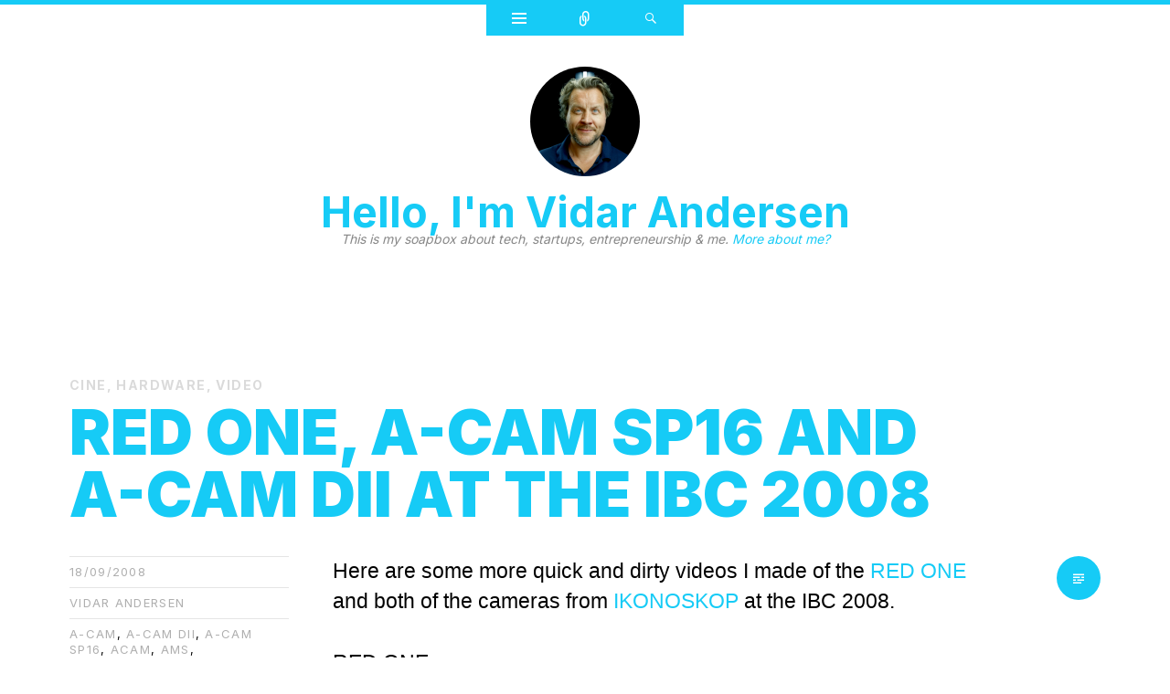

--- FILE ---
content_type: text/html; charset=UTF-8
request_url: https://blog.vidarandersen.com/red-one-a-cam-sp16-and-a-cam-dii-at-the-ibc-2008/
body_size: 11595
content:

<!DOCTYPE html>
<html dir="ltr" lang="en-US" prefix="og: https://ogp.me/ns#">
<head>
<meta charset="UTF-8" />
<meta name="viewport" content="width=device-width" />
<title>RED ONE, A-cam SP16 and A-cam dII at the IBC 2008 | Hello, I'm Vidar Andersen</title>
<link rel="profile" href="http://gmpg.org/xfn/11" />
<link rel="pingback" href="https://blog.vidarandersen.com/xmlrpc.php" />
<!--[if lt IE 9]>
<script src="https://blog.vidarandersen.com/wp-content/themes/ryu/js/html5.js" type="text/javascript"></script>
<![endif]-->

<title>RED ONE, A-cam SP16 and A-cam dII at the IBC 2008 | Hello, I'm Vidar Andersen</title>
	<style>img:is([sizes="auto" i], [sizes^="auto," i]) { contain-intrinsic-size: 3000px 1500px }</style>
	
		<!-- All in One SEO 4.9.3 - aioseo.com -->
	<meta name="description" content="Here are some more quick and dirty videos I made of the RED ONE and both of the cameras from IKONOSKOP at the IBC 2008. RED ONE A-cam SP16 and dII IKONOSKOP also has a sort of blog with reports from the IBC 2008." />
	<meta name="robots" content="max-image-preview:large" />
	<meta name="author" content="Vidar Andersen"/>
	<link rel="canonical" href="https://blog.vidarandersen.com/red-one-a-cam-sp16-and-a-cam-dii-at-the-ibc-2008/" />
	<meta name="generator" content="All in One SEO (AIOSEO) 4.9.3" />
		<meta property="og:locale" content="en_US" />
		<meta property="og:site_name" content="Hello, I&#039;m Vidar Andersen – This is my soapbox about tech, startups, entrepreneurship &amp; me." />
		<meta property="og:type" content="article" />
		<meta property="og:title" content="RED ONE, A-cam SP16 and A-cam dII at the IBC 2008 | Hello, I&#039;m Vidar Andersen" />
		<meta property="og:description" content="Here are some more quick and dirty videos I made of the RED ONE and both of the cameras from IKONOSKOP at the IBC 2008. RED ONE A-cam SP16 and dII IKONOSKOP also has a sort of blog with reports from the IBC 2008." />
		<meta property="og:url" content="https://blog.vidarandersen.com/red-one-a-cam-sp16-and-a-cam-dii-at-the-ibc-2008/" />
		<meta property="article:published_time" content="2008-09-18T21:29:07+00:00" />
		<meta property="article:modified_time" content="2024-07-10T08:27:33+00:00" />
		<meta property="article:author" content="blacktar" />
		<meta name="twitter:card" content="summary" />
		<meta name="twitter:title" content="RED ONE, A-cam SP16 and A-cam dII at the IBC 2008 | Hello, I&#039;m Vidar Andersen" />
		<meta name="twitter:description" content="Here are some more quick and dirty videos I made of the RED ONE and both of the cameras from IKONOSKOP at the IBC 2008. RED ONE A-cam SP16 and dII IKONOSKOP also has a sort of blog with reports from the IBC 2008." />
		<meta name="twitter:creator" content="@blacktar" />
		<script type="application/ld+json" class="aioseo-schema">
			{"@context":"https:\/\/schema.org","@graph":[{"@type":"Article","@id":"https:\/\/blog.vidarandersen.com\/red-one-a-cam-sp16-and-a-cam-dii-at-the-ibc-2008\/#article","name":"RED ONE, A-cam SP16 and A-cam dII at the IBC 2008 | Hello, I'm Vidar Andersen","headline":"RED ONE, A-cam SP16 and A-cam dII at the IBC 2008","author":{"@id":"https:\/\/blog.vidarandersen.com\/author\/admin\/#author"},"publisher":{"@id":"https:\/\/blog.vidarandersen.com\/#person"},"image":{"@type":"ImageObject","@id":"https:\/\/blog.vidarandersen.com\/red-one-a-cam-sp16-and-a-cam-dii-at-the-ibc-2008\/#articleImage","url":"https:\/\/secure.gravatar.com\/avatar\/7f9cf043338dbb7ed5306ef9851de93e55201e7dfec09ce88d36694ce63f1fba?s=96&d=mm&r=g","width":96,"height":96,"caption":"Vidar Andersen"},"datePublished":"2008-09-18T23:29:07+02:00","dateModified":"2024-07-10T10:27:33+02:00","inLanguage":"en-US","mainEntityOfPage":{"@id":"https:\/\/blog.vidarandersen.com\/red-one-a-cam-sp16-and-a-cam-dii-at-the-ibc-2008\/#webpage"},"isPartOf":{"@id":"https:\/\/blog.vidarandersen.com\/red-one-a-cam-sp16-and-a-cam-dii-at-the-ibc-2008\/#webpage"},"articleSection":"cine, Hardware, video, a-cam, a-cam dII, a-cam sp16, acam, ams, amsterdam, cinema, cinematography, digital, film, film making, ibc, ibc08, ibc2008, indie, red, red one, redone, super 16"},{"@type":"BreadcrumbList","@id":"https:\/\/blog.vidarandersen.com\/red-one-a-cam-sp16-and-a-cam-dii-at-the-ibc-2008\/#breadcrumblist","itemListElement":[{"@type":"ListItem","@id":"https:\/\/blog.vidarandersen.com#listItem","position":1,"name":"Home","item":"https:\/\/blog.vidarandersen.com","nextItem":{"@type":"ListItem","@id":"https:\/\/blog.vidarandersen.com\/category\/hardware\/#listItem","name":"Hardware"}},{"@type":"ListItem","@id":"https:\/\/blog.vidarandersen.com\/category\/hardware\/#listItem","position":2,"name":"Hardware","item":"https:\/\/blog.vidarandersen.com\/category\/hardware\/","nextItem":{"@type":"ListItem","@id":"https:\/\/blog.vidarandersen.com\/red-one-a-cam-sp16-and-a-cam-dii-at-the-ibc-2008\/#listItem","name":"RED ONE, A-cam SP16 and A-cam dII at the IBC 2008"},"previousItem":{"@type":"ListItem","@id":"https:\/\/blog.vidarandersen.com#listItem","name":"Home"}},{"@type":"ListItem","@id":"https:\/\/blog.vidarandersen.com\/red-one-a-cam-sp16-and-a-cam-dii-at-the-ibc-2008\/#listItem","position":3,"name":"RED ONE, A-cam SP16 and A-cam dII at the IBC 2008","previousItem":{"@type":"ListItem","@id":"https:\/\/blog.vidarandersen.com\/category\/hardware\/#listItem","name":"Hardware"}}]},{"@type":"Person","@id":"https:\/\/blog.vidarandersen.com\/#person","name":"Vidar Andersen","image":{"@type":"ImageObject","@id":"https:\/\/blog.vidarandersen.com\/red-one-a-cam-sp16-and-a-cam-dii-at-the-ibc-2008\/#personImage","url":"https:\/\/secure.gravatar.com\/avatar\/7f9cf043338dbb7ed5306ef9851de93e55201e7dfec09ce88d36694ce63f1fba?s=96&d=mm&r=g","width":96,"height":96,"caption":"Vidar Andersen"},"sameAs":["blacktar","blacktar"]},{"@type":"Person","@id":"https:\/\/blog.vidarandersen.com\/author\/admin\/#author","url":"https:\/\/blog.vidarandersen.com\/author\/admin\/","name":"Vidar Andersen","image":{"@type":"ImageObject","@id":"https:\/\/blog.vidarandersen.com\/red-one-a-cam-sp16-and-a-cam-dii-at-the-ibc-2008\/#authorImage","url":"https:\/\/secure.gravatar.com\/avatar\/7f9cf043338dbb7ed5306ef9851de93e55201e7dfec09ce88d36694ce63f1fba?s=96&d=mm&r=g","width":96,"height":96,"caption":"Vidar Andersen"},"sameAs":["blacktar","blacktar"]},{"@type":"WebPage","@id":"https:\/\/blog.vidarandersen.com\/red-one-a-cam-sp16-and-a-cam-dii-at-the-ibc-2008\/#webpage","url":"https:\/\/blog.vidarandersen.com\/red-one-a-cam-sp16-and-a-cam-dii-at-the-ibc-2008\/","name":"RED ONE, A-cam SP16 and A-cam dII at the IBC 2008 | Hello, I'm Vidar Andersen","description":"Here are some more quick and dirty videos I made of the RED ONE and both of the cameras from IKONOSKOP at the IBC 2008. RED ONE A-cam SP16 and dII IKONOSKOP also has a sort of blog with reports from the IBC 2008.","inLanguage":"en-US","isPartOf":{"@id":"https:\/\/blog.vidarandersen.com\/#website"},"breadcrumb":{"@id":"https:\/\/blog.vidarandersen.com\/red-one-a-cam-sp16-and-a-cam-dii-at-the-ibc-2008\/#breadcrumblist"},"author":{"@id":"https:\/\/blog.vidarandersen.com\/author\/admin\/#author"},"creator":{"@id":"https:\/\/blog.vidarandersen.com\/author\/admin\/#author"},"datePublished":"2008-09-18T23:29:07+02:00","dateModified":"2024-07-10T10:27:33+02:00"},{"@type":"WebSite","@id":"https:\/\/blog.vidarandersen.com\/#website","url":"https:\/\/blog.vidarandersen.com\/","name":"Hello, I'm Vidar Andersen and this is my soap box","alternateName":"blacktar's soap box","description":"This is my soapbox about tech, startups, entrepreneurship & me.","inLanguage":"en-US","publisher":{"@id":"https:\/\/blog.vidarandersen.com\/#person"}}]}
		</script>
		<!-- All in One SEO -->

<link rel='dns-prefetch' href='//stats.wp.com' />
<link rel='dns-prefetch' href='//fonts.googleapis.com' />
<link rel='dns-prefetch' href='//widgets.wp.com' />
<link rel='dns-prefetch' href='//s0.wp.com' />
<link rel='dns-prefetch' href='//0.gravatar.com' />
<link rel='dns-prefetch' href='//1.gravatar.com' />
<link rel='dns-prefetch' href='//2.gravatar.com' />
<link rel='preconnect' href='//c0.wp.com' />
<link rel='preconnect' href='//i0.wp.com' />
<link rel="alternate" type="application/rss+xml" title="Hello, I&#039;m Vidar Andersen &raquo; Feed" href="https://blog.vidarandersen.com/feed/" />
		<!-- This site uses the Google Analytics by MonsterInsights plugin v9.11.1 - Using Analytics tracking - https://www.monsterinsights.com/ -->
		<!-- Note: MonsterInsights is not currently configured on this site. The site owner needs to authenticate with Google Analytics in the MonsterInsights settings panel. -->
					<!-- No tracking code set -->
				<!-- / Google Analytics by MonsterInsights -->
		<script type="text/javascript">
/* <![CDATA[ */
window._wpemojiSettings = {"baseUrl":"https:\/\/s.w.org\/images\/core\/emoji\/16.0.1\/72x72\/","ext":".png","svgUrl":"https:\/\/s.w.org\/images\/core\/emoji\/16.0.1\/svg\/","svgExt":".svg","source":{"concatemoji":"https:\/\/blog.vidarandersen.com\/wp-includes\/js\/wp-emoji-release.min.js?ver=6.8.3"}};
/*! This file is auto-generated */
!function(s,n){var o,i,e;function c(e){try{var t={supportTests:e,timestamp:(new Date).valueOf()};sessionStorage.setItem(o,JSON.stringify(t))}catch(e){}}function p(e,t,n){e.clearRect(0,0,e.canvas.width,e.canvas.height),e.fillText(t,0,0);var t=new Uint32Array(e.getImageData(0,0,e.canvas.width,e.canvas.height).data),a=(e.clearRect(0,0,e.canvas.width,e.canvas.height),e.fillText(n,0,0),new Uint32Array(e.getImageData(0,0,e.canvas.width,e.canvas.height).data));return t.every(function(e,t){return e===a[t]})}function u(e,t){e.clearRect(0,0,e.canvas.width,e.canvas.height),e.fillText(t,0,0);for(var n=e.getImageData(16,16,1,1),a=0;a<n.data.length;a++)if(0!==n.data[a])return!1;return!0}function f(e,t,n,a){switch(t){case"flag":return n(e,"\ud83c\udff3\ufe0f\u200d\u26a7\ufe0f","\ud83c\udff3\ufe0f\u200b\u26a7\ufe0f")?!1:!n(e,"\ud83c\udde8\ud83c\uddf6","\ud83c\udde8\u200b\ud83c\uddf6")&&!n(e,"\ud83c\udff4\udb40\udc67\udb40\udc62\udb40\udc65\udb40\udc6e\udb40\udc67\udb40\udc7f","\ud83c\udff4\u200b\udb40\udc67\u200b\udb40\udc62\u200b\udb40\udc65\u200b\udb40\udc6e\u200b\udb40\udc67\u200b\udb40\udc7f");case"emoji":return!a(e,"\ud83e\udedf")}return!1}function g(e,t,n,a){var r="undefined"!=typeof WorkerGlobalScope&&self instanceof WorkerGlobalScope?new OffscreenCanvas(300,150):s.createElement("canvas"),o=r.getContext("2d",{willReadFrequently:!0}),i=(o.textBaseline="top",o.font="600 32px Arial",{});return e.forEach(function(e){i[e]=t(o,e,n,a)}),i}function t(e){var t=s.createElement("script");t.src=e,t.defer=!0,s.head.appendChild(t)}"undefined"!=typeof Promise&&(o="wpEmojiSettingsSupports",i=["flag","emoji"],n.supports={everything:!0,everythingExceptFlag:!0},e=new Promise(function(e){s.addEventListener("DOMContentLoaded",e,{once:!0})}),new Promise(function(t){var n=function(){try{var e=JSON.parse(sessionStorage.getItem(o));if("object"==typeof e&&"number"==typeof e.timestamp&&(new Date).valueOf()<e.timestamp+604800&&"object"==typeof e.supportTests)return e.supportTests}catch(e){}return null}();if(!n){if("undefined"!=typeof Worker&&"undefined"!=typeof OffscreenCanvas&&"undefined"!=typeof URL&&URL.createObjectURL&&"undefined"!=typeof Blob)try{var e="postMessage("+g.toString()+"("+[JSON.stringify(i),f.toString(),p.toString(),u.toString()].join(",")+"));",a=new Blob([e],{type:"text/javascript"}),r=new Worker(URL.createObjectURL(a),{name:"wpTestEmojiSupports"});return void(r.onmessage=function(e){c(n=e.data),r.terminate(),t(n)})}catch(e){}c(n=g(i,f,p,u))}t(n)}).then(function(e){for(var t in e)n.supports[t]=e[t],n.supports.everything=n.supports.everything&&n.supports[t],"flag"!==t&&(n.supports.everythingExceptFlag=n.supports.everythingExceptFlag&&n.supports[t]);n.supports.everythingExceptFlag=n.supports.everythingExceptFlag&&!n.supports.flag,n.DOMReady=!1,n.readyCallback=function(){n.DOMReady=!0}}).then(function(){return e}).then(function(){var e;n.supports.everything||(n.readyCallback(),(e=n.source||{}).concatemoji?t(e.concatemoji):e.wpemoji&&e.twemoji&&(t(e.twemoji),t(e.wpemoji)))}))}((window,document),window._wpemojiSettings);
/* ]]> */
</script>
<style id='wp-emoji-styles-inline-css' type='text/css'>

	img.wp-smiley, img.emoji {
		display: inline !important;
		border: none !important;
		box-shadow: none !important;
		height: 1em !important;
		width: 1em !important;
		margin: 0 0.07em !important;
		vertical-align: -0.1em !important;
		background: none !important;
		padding: 0 !important;
	}
</style>
<link rel='stylesheet' id='wp-block-library-css' href='https://c0.wp.com/c/6.8.3/wp-includes/css/dist/block-library/style.min.css' type='text/css' media='all' />
<style id='classic-theme-styles-inline-css' type='text/css'>
/*! This file is auto-generated */
.wp-block-button__link{color:#fff;background-color:#32373c;border-radius:9999px;box-shadow:none;text-decoration:none;padding:calc(.667em + 2px) calc(1.333em + 2px);font-size:1.125em}.wp-block-file__button{background:#32373c;color:#fff;text-decoration:none}
</style>
<link rel='stylesheet' id='aioseo/css/src/vue/standalone/blocks/table-of-contents/global.scss-css' href='https://blog.vidarandersen.com/wp-content/plugins/all-in-one-seo-pack/dist/Lite/assets/css/table-of-contents/global.e90f6d47.css?ver=4.9.3' type='text/css' media='all' />
<link rel='stylesheet' id='icb-image-compare-style-css' href='https://blog.vidarandersen.com/wp-content/plugins/before-after-image-compare/build/view.css?ver=6.8.3' type='text/css' media='all' />
<link rel='stylesheet' id='mediaelement-css' href='https://c0.wp.com/c/6.8.3/wp-includes/js/mediaelement/mediaelementplayer-legacy.min.css' type='text/css' media='all' />
<link rel='stylesheet' id='wp-mediaelement-css' href='https://c0.wp.com/c/6.8.3/wp-includes/js/mediaelement/wp-mediaelement.min.css' type='text/css' media='all' />
<style id='jetpack-sharing-buttons-style-inline-css' type='text/css'>
.jetpack-sharing-buttons__services-list{display:flex;flex-direction:row;flex-wrap:wrap;gap:0;list-style-type:none;margin:5px;padding:0}.jetpack-sharing-buttons__services-list.has-small-icon-size{font-size:12px}.jetpack-sharing-buttons__services-list.has-normal-icon-size{font-size:16px}.jetpack-sharing-buttons__services-list.has-large-icon-size{font-size:24px}.jetpack-sharing-buttons__services-list.has-huge-icon-size{font-size:36px}@media print{.jetpack-sharing-buttons__services-list{display:none!important}}.editor-styles-wrapper .wp-block-jetpack-sharing-buttons{gap:0;padding-inline-start:0}ul.jetpack-sharing-buttons__services-list.has-background{padding:1.25em 2.375em}
</style>
<style id='global-styles-inline-css' type='text/css'>
:root{--wp--preset--aspect-ratio--square: 1;--wp--preset--aspect-ratio--4-3: 4/3;--wp--preset--aspect-ratio--3-4: 3/4;--wp--preset--aspect-ratio--3-2: 3/2;--wp--preset--aspect-ratio--2-3: 2/3;--wp--preset--aspect-ratio--16-9: 16/9;--wp--preset--aspect-ratio--9-16: 9/16;--wp--preset--color--black: #000000;--wp--preset--color--cyan-bluish-gray: #abb8c3;--wp--preset--color--white: #ffffff;--wp--preset--color--pale-pink: #f78da7;--wp--preset--color--vivid-red: #cf2e2e;--wp--preset--color--luminous-vivid-orange: #ff6900;--wp--preset--color--luminous-vivid-amber: #fcb900;--wp--preset--color--light-green-cyan: #7bdcb5;--wp--preset--color--vivid-green-cyan: #00d084;--wp--preset--color--pale-cyan-blue: #8ed1fc;--wp--preset--color--vivid-cyan-blue: #0693e3;--wp--preset--color--vivid-purple: #9b51e0;--wp--preset--gradient--vivid-cyan-blue-to-vivid-purple: linear-gradient(135deg,rgba(6,147,227,1) 0%,rgb(155,81,224) 100%);--wp--preset--gradient--light-green-cyan-to-vivid-green-cyan: linear-gradient(135deg,rgb(122,220,180) 0%,rgb(0,208,130) 100%);--wp--preset--gradient--luminous-vivid-amber-to-luminous-vivid-orange: linear-gradient(135deg,rgba(252,185,0,1) 0%,rgba(255,105,0,1) 100%);--wp--preset--gradient--luminous-vivid-orange-to-vivid-red: linear-gradient(135deg,rgba(255,105,0,1) 0%,rgb(207,46,46) 100%);--wp--preset--gradient--very-light-gray-to-cyan-bluish-gray: linear-gradient(135deg,rgb(238,238,238) 0%,rgb(169,184,195) 100%);--wp--preset--gradient--cool-to-warm-spectrum: linear-gradient(135deg,rgb(74,234,220) 0%,rgb(151,120,209) 20%,rgb(207,42,186) 40%,rgb(238,44,130) 60%,rgb(251,105,98) 80%,rgb(254,248,76) 100%);--wp--preset--gradient--blush-light-purple: linear-gradient(135deg,rgb(255,206,236) 0%,rgb(152,150,240) 100%);--wp--preset--gradient--blush-bordeaux: linear-gradient(135deg,rgb(254,205,165) 0%,rgb(254,45,45) 50%,rgb(107,0,62) 100%);--wp--preset--gradient--luminous-dusk: linear-gradient(135deg,rgb(255,203,112) 0%,rgb(199,81,192) 50%,rgb(65,88,208) 100%);--wp--preset--gradient--pale-ocean: linear-gradient(135deg,rgb(255,245,203) 0%,rgb(182,227,212) 50%,rgb(51,167,181) 100%);--wp--preset--gradient--electric-grass: linear-gradient(135deg,rgb(202,248,128) 0%,rgb(113,206,126) 100%);--wp--preset--gradient--midnight: linear-gradient(135deg,rgb(2,3,129) 0%,rgb(40,116,252) 100%);--wp--preset--font-size--small: 13px;--wp--preset--font-size--medium: 20px;--wp--preset--font-size--large: 36px;--wp--preset--font-size--x-large: 42px;--wp--preset--spacing--20: 0.44rem;--wp--preset--spacing--30: 0.67rem;--wp--preset--spacing--40: 1rem;--wp--preset--spacing--50: 1.5rem;--wp--preset--spacing--60: 2.25rem;--wp--preset--spacing--70: 3.38rem;--wp--preset--spacing--80: 5.06rem;--wp--preset--shadow--natural: 6px 6px 9px rgba(0, 0, 0, 0.2);--wp--preset--shadow--deep: 12px 12px 50px rgba(0, 0, 0, 0.4);--wp--preset--shadow--sharp: 6px 6px 0px rgba(0, 0, 0, 0.2);--wp--preset--shadow--outlined: 6px 6px 0px -3px rgba(255, 255, 255, 1), 6px 6px rgba(0, 0, 0, 1);--wp--preset--shadow--crisp: 6px 6px 0px rgba(0, 0, 0, 1);}:where(.is-layout-flex){gap: 0.5em;}:where(.is-layout-grid){gap: 0.5em;}body .is-layout-flex{display: flex;}.is-layout-flex{flex-wrap: wrap;align-items: center;}.is-layout-flex > :is(*, div){margin: 0;}body .is-layout-grid{display: grid;}.is-layout-grid > :is(*, div){margin: 0;}:where(.wp-block-columns.is-layout-flex){gap: 2em;}:where(.wp-block-columns.is-layout-grid){gap: 2em;}:where(.wp-block-post-template.is-layout-flex){gap: 1.25em;}:where(.wp-block-post-template.is-layout-grid){gap: 1.25em;}.has-black-color{color: var(--wp--preset--color--black) !important;}.has-cyan-bluish-gray-color{color: var(--wp--preset--color--cyan-bluish-gray) !important;}.has-white-color{color: var(--wp--preset--color--white) !important;}.has-pale-pink-color{color: var(--wp--preset--color--pale-pink) !important;}.has-vivid-red-color{color: var(--wp--preset--color--vivid-red) !important;}.has-luminous-vivid-orange-color{color: var(--wp--preset--color--luminous-vivid-orange) !important;}.has-luminous-vivid-amber-color{color: var(--wp--preset--color--luminous-vivid-amber) !important;}.has-light-green-cyan-color{color: var(--wp--preset--color--light-green-cyan) !important;}.has-vivid-green-cyan-color{color: var(--wp--preset--color--vivid-green-cyan) !important;}.has-pale-cyan-blue-color{color: var(--wp--preset--color--pale-cyan-blue) !important;}.has-vivid-cyan-blue-color{color: var(--wp--preset--color--vivid-cyan-blue) !important;}.has-vivid-purple-color{color: var(--wp--preset--color--vivid-purple) !important;}.has-black-background-color{background-color: var(--wp--preset--color--black) !important;}.has-cyan-bluish-gray-background-color{background-color: var(--wp--preset--color--cyan-bluish-gray) !important;}.has-white-background-color{background-color: var(--wp--preset--color--white) !important;}.has-pale-pink-background-color{background-color: var(--wp--preset--color--pale-pink) !important;}.has-vivid-red-background-color{background-color: var(--wp--preset--color--vivid-red) !important;}.has-luminous-vivid-orange-background-color{background-color: var(--wp--preset--color--luminous-vivid-orange) !important;}.has-luminous-vivid-amber-background-color{background-color: var(--wp--preset--color--luminous-vivid-amber) !important;}.has-light-green-cyan-background-color{background-color: var(--wp--preset--color--light-green-cyan) !important;}.has-vivid-green-cyan-background-color{background-color: var(--wp--preset--color--vivid-green-cyan) !important;}.has-pale-cyan-blue-background-color{background-color: var(--wp--preset--color--pale-cyan-blue) !important;}.has-vivid-cyan-blue-background-color{background-color: var(--wp--preset--color--vivid-cyan-blue) !important;}.has-vivid-purple-background-color{background-color: var(--wp--preset--color--vivid-purple) !important;}.has-black-border-color{border-color: var(--wp--preset--color--black) !important;}.has-cyan-bluish-gray-border-color{border-color: var(--wp--preset--color--cyan-bluish-gray) !important;}.has-white-border-color{border-color: var(--wp--preset--color--white) !important;}.has-pale-pink-border-color{border-color: var(--wp--preset--color--pale-pink) !important;}.has-vivid-red-border-color{border-color: var(--wp--preset--color--vivid-red) !important;}.has-luminous-vivid-orange-border-color{border-color: var(--wp--preset--color--luminous-vivid-orange) !important;}.has-luminous-vivid-amber-border-color{border-color: var(--wp--preset--color--luminous-vivid-amber) !important;}.has-light-green-cyan-border-color{border-color: var(--wp--preset--color--light-green-cyan) !important;}.has-vivid-green-cyan-border-color{border-color: var(--wp--preset--color--vivid-green-cyan) !important;}.has-pale-cyan-blue-border-color{border-color: var(--wp--preset--color--pale-cyan-blue) !important;}.has-vivid-cyan-blue-border-color{border-color: var(--wp--preset--color--vivid-cyan-blue) !important;}.has-vivid-purple-border-color{border-color: var(--wp--preset--color--vivid-purple) !important;}.has-vivid-cyan-blue-to-vivid-purple-gradient-background{background: var(--wp--preset--gradient--vivid-cyan-blue-to-vivid-purple) !important;}.has-light-green-cyan-to-vivid-green-cyan-gradient-background{background: var(--wp--preset--gradient--light-green-cyan-to-vivid-green-cyan) !important;}.has-luminous-vivid-amber-to-luminous-vivid-orange-gradient-background{background: var(--wp--preset--gradient--luminous-vivid-amber-to-luminous-vivid-orange) !important;}.has-luminous-vivid-orange-to-vivid-red-gradient-background{background: var(--wp--preset--gradient--luminous-vivid-orange-to-vivid-red) !important;}.has-very-light-gray-to-cyan-bluish-gray-gradient-background{background: var(--wp--preset--gradient--very-light-gray-to-cyan-bluish-gray) !important;}.has-cool-to-warm-spectrum-gradient-background{background: var(--wp--preset--gradient--cool-to-warm-spectrum) !important;}.has-blush-light-purple-gradient-background{background: var(--wp--preset--gradient--blush-light-purple) !important;}.has-blush-bordeaux-gradient-background{background: var(--wp--preset--gradient--blush-bordeaux) !important;}.has-luminous-dusk-gradient-background{background: var(--wp--preset--gradient--luminous-dusk) !important;}.has-pale-ocean-gradient-background{background: var(--wp--preset--gradient--pale-ocean) !important;}.has-electric-grass-gradient-background{background: var(--wp--preset--gradient--electric-grass) !important;}.has-midnight-gradient-background{background: var(--wp--preset--gradient--midnight) !important;}.has-small-font-size{font-size: var(--wp--preset--font-size--small) !important;}.has-medium-font-size{font-size: var(--wp--preset--font-size--medium) !important;}.has-large-font-size{font-size: var(--wp--preset--font-size--large) !important;}.has-x-large-font-size{font-size: var(--wp--preset--font-size--x-large) !important;}
:where(.wp-block-post-template.is-layout-flex){gap: 1.25em;}:where(.wp-block-post-template.is-layout-grid){gap: 1.25em;}
:where(.wp-block-columns.is-layout-flex){gap: 2em;}:where(.wp-block-columns.is-layout-grid){gap: 2em;}
:root :where(.wp-block-pullquote){font-size: 1.5em;line-height: 1.6;}
</style>
<link rel='stylesheet' id='wp-components-css' href='https://c0.wp.com/c/6.8.3/wp-includes/css/dist/components/style.min.css' type='text/css' media='all' />
<link rel='stylesheet' id='godaddy-styles-css' href='https://blog.vidarandersen.com/wp-content/mu-plugins/vendor/wpex/godaddy-launch/includes/Dependencies/GoDaddy/Styles/build/latest.css?ver=2.0.2' type='text/css' media='all' />
<link rel='stylesheet' id='genericons-css' href='https://c0.wp.com/p/jetpack/15.4/_inc/genericons/genericons/genericons.css' type='text/css' media='all' />
<link rel='stylesheet' id='ryu-style-css' href='https://blog.vidarandersen.com/wp-content/themes/ryu/style.css?ver=6.8.3' type='text/css' media='all' />
<link rel='stylesheet' id='ryu-lato-css' href='https://fonts.googleapis.com/css?family=Lato:100,300,400,700,900,100italic,300italic,400italic,700italic,900italic&#038;subset=latin,latin-ext' type='text/css' media='all' />
<link rel='stylesheet' id='ryu-playfair-display-css' href='https://fonts.googleapis.com/css?family=Playfair+Display:400,700,900,400italic,700italic,900italic&#038;subset=latin,latin-ext' type='text/css' media='all' />
<link rel='stylesheet' id='jetpack_likes-css' href='https://c0.wp.com/p/jetpack/15.4/modules/likes/style.css' type='text/css' media='all' />
<script type="text/javascript" src="https://c0.wp.com/c/6.8.3/wp-includes/js/jquery/jquery.min.js" id="jquery-core-js"></script>
<script type="text/javascript" src="https://c0.wp.com/c/6.8.3/wp-includes/js/jquery/jquery-migrate.min.js" id="jquery-migrate-js"></script>
<link rel="https://api.w.org/" href="https://blog.vidarandersen.com/wp-json/" /><link rel="alternate" title="JSON" type="application/json" href="https://blog.vidarandersen.com/wp-json/wp/v2/posts/122" /><link rel="EditURI" type="application/rsd+xml" title="RSD" href="https://blog.vidarandersen.com/xmlrpc.php?rsd" />
<meta name="generator" content="WordPress 6.8.3" />
<link rel='shortlink' href='https://blog.vidarandersen.com/?p=122' />
<link rel="alternate" title="oEmbed (JSON)" type="application/json+oembed" href="https://blog.vidarandersen.com/wp-json/oembed/1.0/embed?url=https%3A%2F%2Fblog.vidarandersen.com%2Fred-one-a-cam-sp16-and-a-cam-dii-at-the-ibc-2008%2F" />
<link rel="alternate" title="oEmbed (XML)" type="text/xml+oembed" href="https://blog.vidarandersen.com/wp-json/oembed/1.0/embed?url=https%3A%2F%2Fblog.vidarandersen.com%2Fred-one-a-cam-sp16-and-a-cam-dii-at-the-ibc-2008%2F&#038;format=xml" />
	<link rel="preconnect" href="https://fonts.googleapis.com">
	<link rel="preconnect" href="https://fonts.gstatic.com">
	<link href='https://fonts.googleapis.com/css2?display=swap&family=Inter:wght@100;300;400;600;700;800;900' rel='stylesheet'>	<style>img#wpstats{display:none}</style>
			<style type="text/css">
			.site-title a,
		.site-description {
			color: #878787;
		}
		</style>
	<style type="text/css" id="custom-background-css">
body.custom-background { background-color: #ffffff; }
</style>
			<style type="text/css" id="wp-custom-css">
			/*
Welcome to Custom CSS!

CSS (Cascading Style Sheets) is a kind of code that tells the browser how
to render a web page. You may delete these comments and get started with
your customizations.

By default, your stylesheet will be loaded after the theme stylesheets,
which means that your rules can take precedence and override the theme CSS
rules. Just write here what you want to change, you don't need to copy all
your theme's stylesheet content.
*/
.execphpwidget {
	padding-bottom: 24px !important;
}

.twitterbait {
	text-align: center;
	padding: 0;
	border: 0;
	margin: 0;
}

.twittercta {
	font-size: 20px;
	font-style: italic;
	font-weight: 700;
	padding: 0 0 4px;
	border: 0;
	margin: 0;
}

div.sharedaddy div.sd-block {
	border-top: 0 !important;
}

div #disqus_thread {
	padding: 50px 250px 0 !important;
}
.twitterWidget {
	display:inline-flex;	
}
.categories-links {
	color: #dadada !important;
}
.categories-links a {
	color: #dadada !important;
}
footer#colophon {
display: none;
}		</style>
			<style id="egf-frontend-styles" type="text/css">
		H1 {color: #16cbf6;font-family: 'Inter', sans-serif;font-size: 10px;font-style: normal;font-weight: 400;line-height: 2.8;} p {font-family: 'Inter', sans-serif;font-style: normal;font-weight: 400;} h1 {font-family: 'Inter', sans-serif;font-style: normal;font-weight: 900;} h2 {font-family: 'Inter', sans-serif;font-style: normal;font-weight: 800;} h3 {font-family: 'Inter', sans-serif;font-style: normal;font-weight: 700;} h4 {font-family: 'Inter', sans-serif;font-style: normal;font-weight: 600;} h5 {font-family: 'Inter', sans-serif;font-style: normal;font-weight: 300;} h6 {font-family: 'Inter', sans-serif;font-style: normal;font-weight: 100;} 	</style>
	</head>

<body class="wp-singular post-template-default single single-post postid-122 single-format-standard custom-background wp-theme-ryu">


<div id="page" class="hfeed site">
		<div id="widgets-wrapper" class="toppanel hide">
		<div id="secondary" role="complementary" class="wrap clear three">
		<div id="top-sidebar-one" class="widget-area" role="complementary">
		<aside id="text-194366361" class="widget widget_text"><h1 class="widget-title">About Me</h1>			<div class="textwidget"><p>I'm Vidar <a href="http://twitter.com/blacktar">@blacktar</a> Andersen.</p>
<p>I do something with tech startups, education, and corporate innovation.<a href="https://blog.vidarandersen.com/about/"> More?</a></p>
</div>
		</aside>	</div><!-- #first .widget-area -->
	
		<div id="top-sidebar-two" class="widget-area" role="complementary">
		<aside id="search-3" class="widget widget_search">
<form method="get" id="searchform" class="searchform" action="https://blog.vidarandersen.com/" role="search">
	<label for="s" class="screen-reader-text">Search</label>
	<input type="search" class="field" name="s" value="" id="s" placeholder="Search &hellip;" />
	<input type="submit" class="submit" id="searchsubmit" value="Search" />
</form></aside><aside id="archives-4" class="widget widget_archive"><h1 class="widget-title">ARCHIVES</h1>		<label class="screen-reader-text" for="archives-dropdown-4">ARCHIVES</label>
		<select id="archives-dropdown-4" name="archive-dropdown">
			
			<option value="">Select Month</option>
				<option value='https://blog.vidarandersen.com/2025/09/'> September 2025 </option>
	<option value='https://blog.vidarandersen.com/2025/08/'> August 2025 </option>
	<option value='https://blog.vidarandersen.com/2025/07/'> July 2025 </option>
	<option value='https://blog.vidarandersen.com/2025/06/'> June 2025 </option>
	<option value='https://blog.vidarandersen.com/2025/05/'> May 2025 </option>
	<option value='https://blog.vidarandersen.com/2025/04/'> April 2025 </option>
	<option value='https://blog.vidarandersen.com/2025/02/'> February 2025 </option>
	<option value='https://blog.vidarandersen.com/2025/01/'> January 2025 </option>
	<option value='https://blog.vidarandersen.com/2024/12/'> December 2024 </option>
	<option value='https://blog.vidarandersen.com/2024/11/'> November 2024 </option>
	<option value='https://blog.vidarandersen.com/2024/10/'> October 2024 </option>
	<option value='https://blog.vidarandersen.com/2024/09/'> September 2024 </option>
	<option value='https://blog.vidarandersen.com/2024/07/'> July 2024 </option>
	<option value='https://blog.vidarandersen.com/2024/06/'> June 2024 </option>
	<option value='https://blog.vidarandersen.com/2024/05/'> May 2024 </option>
	<option value='https://blog.vidarandersen.com/2024/03/'> March 2024 </option>
	<option value='https://blog.vidarandersen.com/2024/02/'> February 2024 </option>
	<option value='https://blog.vidarandersen.com/2024/01/'> January 2024 </option>
	<option value='https://blog.vidarandersen.com/2023/12/'> December 2023 </option>
	<option value='https://blog.vidarandersen.com/2023/11/'> November 2023 </option>
	<option value='https://blog.vidarandersen.com/2023/10/'> October 2023 </option>
	<option value='https://blog.vidarandersen.com/2023/09/'> September 2023 </option>
	<option value='https://blog.vidarandersen.com/2023/08/'> August 2023 </option>
	<option value='https://blog.vidarandersen.com/2023/07/'> July 2023 </option>
	<option value='https://blog.vidarandersen.com/2023/06/'> June 2023 </option>
	<option value='https://blog.vidarandersen.com/2023/05/'> May 2023 </option>
	<option value='https://blog.vidarandersen.com/2023/04/'> April 2023 </option>
	<option value='https://blog.vidarandersen.com/2023/03/'> March 2023 </option>
	<option value='https://blog.vidarandersen.com/2022/10/'> October 2022 </option>
	<option value='https://blog.vidarandersen.com/2022/09/'> September 2022 </option>
	<option value='https://blog.vidarandersen.com/2022/08/'> August 2022 </option>
	<option value='https://blog.vidarandersen.com/2022/05/'> May 2022 </option>
	<option value='https://blog.vidarandersen.com/2022/03/'> March 2022 </option>
	<option value='https://blog.vidarandersen.com/2022/02/'> February 2022 </option>
	<option value='https://blog.vidarandersen.com/2021/11/'> November 2021 </option>
	<option value='https://blog.vidarandersen.com/2021/10/'> October 2021 </option>
	<option value='https://blog.vidarandersen.com/2021/09/'> September 2021 </option>
	<option value='https://blog.vidarandersen.com/2021/06/'> June 2021 </option>
	<option value='https://blog.vidarandersen.com/2020/11/'> November 2020 </option>
	<option value='https://blog.vidarandersen.com/2020/10/'> October 2020 </option>
	<option value='https://blog.vidarandersen.com/2020/09/'> September 2020 </option>
	<option value='https://blog.vidarandersen.com/2020/08/'> August 2020 </option>
	<option value='https://blog.vidarandersen.com/2020/06/'> June 2020 </option>
	<option value='https://blog.vidarandersen.com/2019/12/'> December 2019 </option>
	<option value='https://blog.vidarandersen.com/2019/04/'> April 2019 </option>
	<option value='https://blog.vidarandersen.com/2018/10/'> October 2018 </option>
	<option value='https://blog.vidarandersen.com/2018/06/'> June 2018 </option>
	<option value='https://blog.vidarandersen.com/2017/07/'> July 2017 </option>
	<option value='https://blog.vidarandersen.com/2017/06/'> June 2017 </option>
	<option value='https://blog.vidarandersen.com/2017/05/'> May 2017 </option>
	<option value='https://blog.vidarandersen.com/2017/04/'> April 2017 </option>
	<option value='https://blog.vidarandersen.com/2017/03/'> March 2017 </option>
	<option value='https://blog.vidarandersen.com/2017/02/'> February 2017 </option>
	<option value='https://blog.vidarandersen.com/2016/12/'> December 2016 </option>
	<option value='https://blog.vidarandersen.com/2016/11/'> November 2016 </option>
	<option value='https://blog.vidarandersen.com/2016/10/'> October 2016 </option>
	<option value='https://blog.vidarandersen.com/2016/09/'> September 2016 </option>
	<option value='https://blog.vidarandersen.com/2016/07/'> July 2016 </option>
	<option value='https://blog.vidarandersen.com/2016/06/'> June 2016 </option>
	<option value='https://blog.vidarandersen.com/2016/05/'> May 2016 </option>
	<option value='https://blog.vidarandersen.com/2016/04/'> April 2016 </option>
	<option value='https://blog.vidarandersen.com/2016/03/'> March 2016 </option>
	<option value='https://blog.vidarandersen.com/2016/02/'> February 2016 </option>
	<option value='https://blog.vidarandersen.com/2015/12/'> December 2015 </option>
	<option value='https://blog.vidarandersen.com/2015/11/'> November 2015 </option>
	<option value='https://blog.vidarandersen.com/2015/10/'> October 2015 </option>
	<option value='https://blog.vidarandersen.com/2015/09/'> September 2015 </option>
	<option value='https://blog.vidarandersen.com/2015/08/'> August 2015 </option>
	<option value='https://blog.vidarandersen.com/2015/06/'> June 2015 </option>
	<option value='https://blog.vidarandersen.com/2015/05/'> May 2015 </option>
	<option value='https://blog.vidarandersen.com/2015/04/'> April 2015 </option>
	<option value='https://blog.vidarandersen.com/2015/03/'> March 2015 </option>
	<option value='https://blog.vidarandersen.com/2015/02/'> February 2015 </option>
	<option value='https://blog.vidarandersen.com/2015/01/'> January 2015 </option>
	<option value='https://blog.vidarandersen.com/2014/11/'> November 2014 </option>
	<option value='https://blog.vidarandersen.com/2014/10/'> October 2014 </option>
	<option value='https://blog.vidarandersen.com/2014/09/'> September 2014 </option>
	<option value='https://blog.vidarandersen.com/2014/08/'> August 2014 </option>
	<option value='https://blog.vidarandersen.com/2014/07/'> July 2014 </option>
	<option value='https://blog.vidarandersen.com/2014/06/'> June 2014 </option>
	<option value='https://blog.vidarandersen.com/2014/05/'> May 2014 </option>
	<option value='https://blog.vidarandersen.com/2014/03/'> March 2014 </option>
	<option value='https://blog.vidarandersen.com/2014/01/'> January 2014 </option>
	<option value='https://blog.vidarandersen.com/2013/12/'> December 2013 </option>
	<option value='https://blog.vidarandersen.com/2013/11/'> November 2013 </option>
	<option value='https://blog.vidarandersen.com/2013/10/'> October 2013 </option>
	<option value='https://blog.vidarandersen.com/2013/09/'> September 2013 </option>
	<option value='https://blog.vidarandersen.com/2013/08/'> August 2013 </option>
	<option value='https://blog.vidarandersen.com/2013/07/'> July 2013 </option>
	<option value='https://blog.vidarandersen.com/2013/06/'> June 2013 </option>
	<option value='https://blog.vidarandersen.com/2013/05/'> May 2013 </option>
	<option value='https://blog.vidarandersen.com/2013/04/'> April 2013 </option>
	<option value='https://blog.vidarandersen.com/2013/03/'> March 2013 </option>
	<option value='https://blog.vidarandersen.com/2013/02/'> February 2013 </option>
	<option value='https://blog.vidarandersen.com/2013/01/'> January 2013 </option>
	<option value='https://blog.vidarandersen.com/2012/12/'> December 2012 </option>
	<option value='https://blog.vidarandersen.com/2012/11/'> November 2012 </option>
	<option value='https://blog.vidarandersen.com/2012/10/'> October 2012 </option>
	<option value='https://blog.vidarandersen.com/2012/09/'> September 2012 </option>
	<option value='https://blog.vidarandersen.com/2012/08/'> August 2012 </option>
	<option value='https://blog.vidarandersen.com/2012/07/'> July 2012 </option>
	<option value='https://blog.vidarandersen.com/2012/05/'> May 2012 </option>
	<option value='https://blog.vidarandersen.com/2012/03/'> March 2012 </option>
	<option value='https://blog.vidarandersen.com/2012/02/'> February 2012 </option>
	<option value='https://blog.vidarandersen.com/2011/12/'> December 2011 </option>
	<option value='https://blog.vidarandersen.com/2011/11/'> November 2011 </option>
	<option value='https://blog.vidarandersen.com/2011/10/'> October 2011 </option>
	<option value='https://blog.vidarandersen.com/2011/07/'> July 2011 </option>
	<option value='https://blog.vidarandersen.com/2011/02/'> February 2011 </option>
	<option value='https://blog.vidarandersen.com/2011/01/'> January 2011 </option>
	<option value='https://blog.vidarandersen.com/2010/12/'> December 2010 </option>
	<option value='https://blog.vidarandersen.com/2010/11/'> November 2010 </option>
	<option value='https://blog.vidarandersen.com/2010/08/'> August 2010 </option>
	<option value='https://blog.vidarandersen.com/2010/07/'> July 2010 </option>
	<option value='https://blog.vidarandersen.com/2010/06/'> June 2010 </option>
	<option value='https://blog.vidarandersen.com/2010/05/'> May 2010 </option>
	<option value='https://blog.vidarandersen.com/2010/04/'> April 2010 </option>
	<option value='https://blog.vidarandersen.com/2010/03/'> March 2010 </option>
	<option value='https://blog.vidarandersen.com/2010/02/'> February 2010 </option>
	<option value='https://blog.vidarandersen.com/2010/01/'> January 2010 </option>
	<option value='https://blog.vidarandersen.com/2009/08/'> August 2009 </option>
	<option value='https://blog.vidarandersen.com/2009/07/'> July 2009 </option>
	<option value='https://blog.vidarandersen.com/2009/06/'> June 2009 </option>
	<option value='https://blog.vidarandersen.com/2009/05/'> May 2009 </option>
	<option value='https://blog.vidarandersen.com/2009/02/'> February 2009 </option>
	<option value='https://blog.vidarandersen.com/2009/01/'> January 2009 </option>
	<option value='https://blog.vidarandersen.com/2008/12/'> December 2008 </option>
	<option value='https://blog.vidarandersen.com/2008/09/'> September 2008 </option>
	<option value='https://blog.vidarandersen.com/2008/08/'> August 2008 </option>
	<option value='https://blog.vidarandersen.com/2008/07/'> July 2008 </option>
	<option value='https://blog.vidarandersen.com/2008/04/'> April 2008 </option>
	<option value='https://blog.vidarandersen.com/2008/03/'> March 2008 </option>
	<option value='https://blog.vidarandersen.com/2008/02/'> February 2008 </option>
	<option value='https://blog.vidarandersen.com/2008/01/'> January 2008 </option>
	<option value='https://blog.vidarandersen.com/2007/12/'> December 2007 </option>
	<option value='https://blog.vidarandersen.com/2007/10/'> October 2007 </option>
	<option value='https://blog.vidarandersen.com/2007/08/'> August 2007 </option>
	<option value='https://blog.vidarandersen.com/2007/07/'> July 2007 </option>

		</select>

			<script type="text/javascript">
/* <![CDATA[ */

(function() {
	var dropdown = document.getElementById( "archives-dropdown-4" );
	function onSelectChange() {
		if ( dropdown.options[ dropdown.selectedIndex ].value !== '' ) {
			document.location.href = this.options[ this.selectedIndex ].value;
		}
	}
	dropdown.onchange = onSelectChange;
})();

/* ]]> */
</script>
</aside>	</div><!-- #second .widget-area -->
	
	
		<div id="top-sidebar-four" class="widget-area" role="complementary">
		<aside id="block-3" class="widget widget_block">
<ul class="wp-block-social-links is-style-logos-only is-layout-flex wp-block-social-links-is-layout-flex"></ul>
</aside><aside id="block-9" class="widget widget_block">
<ul class="wp-block-social-links is-layout-flex wp-block-social-links-is-layout-flex"></ul>
</aside><aside id="block-8" class="widget widget_block">
<ul class="wp-block-social-links is-layout-flex wp-block-social-links-is-layout-flex"></ul>
</aside><aside id="block-7" class="widget widget_block">
<ul class="wp-block-social-links is-layout-flex wp-block-social-links-is-layout-flex"></ul>
</aside>	</div><!-- #four .widget-area -->
	</div><!-- #secondary -->	</div>
	
		<div id="social-links-wrapper" class="toppanel hide">
		<ul class="social-links clear">
						<li class="email-link">
				<a href="mailto:&#118;i&#100;&#97;&#114;&#64;b&#108;&#97;ckta&#114;&#46;c&#111;m" class="theme-genericon" title="Email" target="_blank">
					<span class="screen-reader-text">Email</span>
				</a>
			</li>
			
			
			
			
			
						<li class="linkedin-link">
				<a href="http://linkedin.com/in/VidarAndersen" class="theme-genericon" title="LinkedIn" target="_blank">
					<span class="screen-reader-text">LinkedIn</span>
				</a>
			</li>
			
			
			
			
			
			
			
					</ul>
	</div>
	
	<div id="search-wrapper" class="toppanel hide">
		
<form method="get" id="searchform" class="searchform" action="https://blog.vidarandersen.com/" role="search">
	<label for="s" class="screen-reader-text">Search</label>
	<input type="search" class="field" name="s" value="" id="s" placeholder="Search &hellip;" />
	<input type="submit" class="submit" id="searchsubmit" value="Search" />
</form>	</div>

	<div id="triggers-wrapper">
		<ul class="triggers clear">
						<li class="widgets-trigger">
				<a href="#" class="theme-genericon" title="Widgets">
					<span class="screen-reader-text">Widgets</span>
				</a>
			</li>
			
						<li class="social-links-trigger">
				<a href="#" class="theme-genericon" title="Connect">
					<span class="screen-reader-text">Connect</span>
				</a>
			</li>
			
			<li class="search-trigger">
				<a href="#" class="theme-genericon" title="Search">
					<span class="screen-reader-text">Search</span>
				</a>
			</li>
		</ul>
	</div>

	<header id="masthead" class="site-header" role="banner">
		<div class="wrap">
			
							<a class="site-logo"  href="https://blog.vidarandersen.com/" title="Hello, I&#039;m Vidar Andersen" rel="home">
					<img src="https://secure.gravatar.com/avatar/e8c1a6f3a9d0d3c80583d543bc5a82c8/?s=120&#038;d=mm" width="120" height="120" alt="" class="no-grav header-image" />
				</a>
			
			<hgroup>
				<h1 class="site-title"><a href="https://blog.vidarandersen.com/" title="Hello, I&#039;m Vidar Andersen" rel="home">Hello, I&#039;m Vidar Andersen</a></h1>
				<h2 class="site-description">This is my soapbox about tech, startups, entrepreneurship &amp; me. <a href="https://blog.vidarandersen.com/about/">More about me?</a></h2>
			</hgroup>
		</div><!-- .wrap -->

			</header><!-- #masthead -->

	<div id="main" class="site-main">
	<div id="primary" class="content-area">
		<div id="content" class="site-content" role="main">

		
			
<article id="post-122" class="clear post-122 post type-post status-publish format-standard hentry category-cine category-hardware category-video tag-a-cam tag-a-cam-dii tag-a-cam-sp16 tag-acam tag-ams tag-amsterdam tag-cinema tag-cinematography tag-digital tag-film tag-film-making tag-ibc tag-ibc08 tag-ibc2008 tag-indie tag-red tag-red-one tag-redone tag-super-16">
	<div class="entry-wrap wrap clear">
		
		<header class="entry-header">
			<span class="categories-links"><a href="https://blog.vidarandersen.com/category/cine/" rel="category tag">cine</a>, <a href="https://blog.vidarandersen.com/category/hardware/" rel="category tag">Hardware</a>, <a href="https://blog.vidarandersen.com/category/video/" rel="category tag">video</a></span><h1 class="entry-title">RED ONE, A-cam SP16 and A-cam dII at the IBC 2008</h1>		</header><!-- .entry-header -->

		<footer class="entry-meta">
			<span class="entry-date"><a href="https://blog.vidarandersen.com/red-one-a-cam-sp16-and-a-cam-dii-at-the-ibc-2008/" title="23:29" rel="bookmark"><time datetime="2008-09-18T23:29:07+02:00">18/09/2008</time></a></span><span class="author vcard"><a class="url fn n" href="https://blog.vidarandersen.com/author/admin/" title="View all posts by Vidar Andersen" rel="author">Vidar Andersen</a></span><span class="tags-links"><a href="https://blog.vidarandersen.com/tag/a-cam/" rel="tag">a-cam</a>, <a href="https://blog.vidarandersen.com/tag/a-cam-dii/" rel="tag">a-cam dII</a>, <a href="https://blog.vidarandersen.com/tag/a-cam-sp16/" rel="tag">a-cam sp16</a>, <a href="https://blog.vidarandersen.com/tag/acam/" rel="tag">acam</a>, <a href="https://blog.vidarandersen.com/tag/ams/" rel="tag">ams</a>, <a href="https://blog.vidarandersen.com/tag/amsterdam/" rel="tag">amsterdam</a>, <a href="https://blog.vidarandersen.com/tag/cinema/" rel="tag">cinema</a>, <a href="https://blog.vidarandersen.com/tag/cinematography/" rel="tag">cinematography</a>, <a href="https://blog.vidarandersen.com/tag/digital/" rel="tag">digital</a>, <a href="https://blog.vidarandersen.com/tag/film/" rel="tag">film</a>, <a href="https://blog.vidarandersen.com/tag/film-making/" rel="tag">film making</a>, <a href="https://blog.vidarandersen.com/tag/ibc/" rel="tag">ibc</a>, <a href="https://blog.vidarandersen.com/tag/ibc08/" rel="tag">ibc08</a>, <a href="https://blog.vidarandersen.com/tag/ibc2008/" rel="tag">ibc2008</a>, <a href="https://blog.vidarandersen.com/tag/indie/" rel="tag">indie</a>, <a href="https://blog.vidarandersen.com/tag/red/" rel="tag">red</a>, <a href="https://blog.vidarandersen.com/tag/red-one/" rel="tag">red one</a>, <a href="https://blog.vidarandersen.com/tag/redone/" rel="tag">redone</a>, <a href="https://blog.vidarandersen.com/tag/super-16/" rel="tag">super 16</a></span>
			
					</footer><!-- .entry-meta -->

				<div class="entry-content clear">
			<p>Here are some more quick and dirty videos I made of the <a href="http://www.red.com/">RED ONE</a> and both of the cameras from <a href="http://www.ikonoskop.com/">IKONOSKOP</a> at the IBC 2008.</p>
<p>RED ONE</p>
<p><iframe title="redone" width="696" height="522" src="https://www.youtube.com/embed/YM12iibR7jA?feature=oembed" frameborder="0" allow="accelerometer; autoplay; clipboard-write; encrypted-media; gyroscope; picture-in-picture" allowfullscreen></iframe></p>
<p>A-cam SP16 and dII</p>
<p><iframe title="acam" width="696" height="522" src="https://www.youtube.com/embed/DfhBUM9W_AQ?feature=oembed" frameborder="0" allow="accelerometer; autoplay; clipboard-write; encrypted-media; gyroscope; picture-in-picture" allowfullscreen></iframe></p>
<p>IKONOSKOP also has a <a href="http://www.ikonoskop.com/blog/">sort of blog</a> with reports from the IBC 2008.</p>
<div class='sharedaddy sd-block sd-like jetpack-likes-widget-wrapper jetpack-likes-widget-unloaded' id='like-post-wrapper-25569436-122-696c1efcbfa7d' data-src='https://widgets.wp.com/likes/?ver=15.4#blog_id=25569436&amp;post_id=122&amp;origin=blog.vidarandersen.com&amp;obj_id=25569436-122-696c1efcbfa7d' data-name='like-post-frame-25569436-122-696c1efcbfa7d' data-title='Like or Reblog'><h3 class="sd-title">Like this:</h3><div class='likes-widget-placeholder post-likes-widget-placeholder' style='height: 55px;'><span class='button'><span>Like</span></span> <span class="loading">Loading...</span></div><span class='sd-text-color'></span><a class='sd-link-color'></a></div>					</div><!-- .entry-content -->
		
		<span class="entry-format-badge theme-genericon"><span class="screen-reader-text">Standard</span></span>
	</div><!-- .entry-wrap -->
</article><!-- #post-## -->
				<nav role="navigation" id="nav-below" class="navigation-post double">
		<div class="wrap clear">
			<h1 class="screen-reader-text">Post navigation</h1>

		
			<div class="next"><a href="https://blog.vidarandersen.com/panasonic-103-hd-plasma-touch-screen-at-ibc-2008/" rel="next"><span class="meta-nav">&rarr;</span> <span class="text-nav">Panasonic 103&#8243; HD Plasma Touch Screen at IBC 2008</span></a></div>
			<div class="previous"><a href="https://blog.vidarandersen.com/a-cam-dii-world-premiere/" rel="prev"><span class="meta-nav">&larr;</span> <span class="text-nav">A-cam dII World Premiere</span></a></div>

		
		</div>
	</nav><!-- #nav-below -->
	
			
		
		</div><!-- #content -->
	</div><!-- #primary -->


	</div><!-- #main -->

	<footer id="colophon" class="site-footer" role="contentinfo">
		<div class="site-info wrap">
						<a href="http://wordpress.org/" title="A Semantic Personal Publishing Platform" rel="generator">Proudly powered by WordPress</a>
			<span class="sep"> | </span>
			Theme: Ryu by <a href="http://wordpress.com/themes/ryu/" rel="designer">WordPress.com</a>.		</div><!-- .site-info -->
	</footer><!-- #colophon -->
</div><!-- #page -->

<script type="speculationrules">
{"prefetch":[{"source":"document","where":{"and":[{"href_matches":"\/*"},{"not":{"href_matches":["\/wp-*.php","\/wp-admin\/*","\/wp-content\/uploads\/*","\/wp-content\/*","\/wp-content\/plugins\/*","\/wp-content\/themes\/ryu\/*","\/*\\?(.+)"]}},{"not":{"selector_matches":"a[rel~=\"nofollow\"]"}},{"not":{"selector_matches":".no-prefetch, .no-prefetch a"}}]},"eagerness":"conservative"}]}
</script>

<!--Start of Tawk.to Script (0.9.3)-->
<script id="tawk-script" type="text/javascript">
var Tawk_API = Tawk_API || {};
var Tawk_LoadStart=new Date();
(function(){
	var s1 = document.createElement( 'script' ),s0=document.getElementsByTagName( 'script' )[0];
	s1.async = true;
	s1.src = 'https://embed.tawk.to/591f5d2276be7313d291d952/default';
	s1.charset = 'UTF-8';
	s1.setAttribute( 'crossorigin','*' );
	s0.parentNode.insertBefore( s1, s0 );
})();
</script>
<!--End of Tawk.to Script (0.9.3)-->

<script type="text/javascript" src="https://blog.vidarandersen.com/wp-content/themes/ryu/js/skip-link-focus-fix.js?ver=20130115" id="ryu-skip-link-focus-fix-js"></script>
<script type="text/javascript" src="https://blog.vidarandersen.com/wp-content/themes/ryu/js/ryu.js?ver=20130319" id="ryu-theme-js"></script>
<script type="text/javascript" id="jetpack-stats-js-before">
/* <![CDATA[ */
_stq = window._stq || [];
_stq.push([ "view", {"v":"ext","blog":"25569436","post":"122","tz":"1","srv":"blog.vidarandersen.com","j":"1:15.4"} ]);
_stq.push([ "clickTrackerInit", "25569436", "122" ]);
/* ]]> */
</script>
<script type="text/javascript" src="https://stats.wp.com/e-202603.js" id="jetpack-stats-js" defer="defer" data-wp-strategy="defer"></script>
<script type="text/javascript" src="https://c0.wp.com/p/jetpack/15.4/_inc/build/likes/queuehandler.min.js" id="jetpack_likes_queuehandler-js"></script>
	<iframe src='https://widgets.wp.com/likes/master.html?ver=20260117#ver=20260117' scrolling='no' id='likes-master' name='likes-master' style='display:none;'></iframe>
	<div id='likes-other-gravatars' role="dialog" aria-hidden="true" tabindex="-1"><div class="likes-text"><span>%d</span></div><ul class="wpl-avatars sd-like-gravatars"></ul></div>
			<script>'undefined'=== typeof _trfq || (window._trfq = []);'undefined'=== typeof _trfd && (window._trfd=[]),
                _trfd.push({'tccl.baseHost':'secureserver.net'}),
                _trfd.push({'ap':'wpaas'},
                    {'server':'65e6665d-8e8b-ce79-ae4f-e53dad334b00.secureserver.net'},
                    {'pod':'A2NLWPPOD08'},
                    {'storage':'a2cephmah003pod08_data06'},                     {'xid':'43442304'},
                    {'wp':'6.8.3'},
                    {'php':'8.3.29'},
                    {'loggedin':'0'},
                    {'cdn':'1'},
                    {'builder':''},
                    {'theme':'ryu'},
                    {'wds':'0'},
                    {'wp_alloptions_count':'844'},
                    {'wp_alloptions_bytes':'329483'},
                    {'gdl_coming_soon_page':'0'}
                                    );
            var trafficScript = document.createElement('script'); trafficScript.src = 'https://img1.wsimg.com/signals/js/clients/scc-c2/scc-c2.min.js'; window.document.head.appendChild(trafficScript);</script>
		<script>window.addEventListener('click', function (elem) { var _elem$target, _elem$target$dataset, _window, _window$_trfq; return (elem === null || elem === void 0 ? void 0 : (_elem$target = elem.target) === null || _elem$target === void 0 ? void 0 : (_elem$target$dataset = _elem$target.dataset) === null || _elem$target$dataset === void 0 ? void 0 : _elem$target$dataset.eid) && ((_window = window) === null || _window === void 0 ? void 0 : (_window$_trfq = _window._trfq) === null || _window$_trfq === void 0 ? void 0 : _window$_trfq.push(["cmdLogEvent", "click", elem.target.dataset.eid]));});</script>
		<script src='https://img1.wsimg.com/traffic-assets/js/tccl-tti.min.js' onload="window.tti.calculateTTI()"></script>
		
</body>
</html>